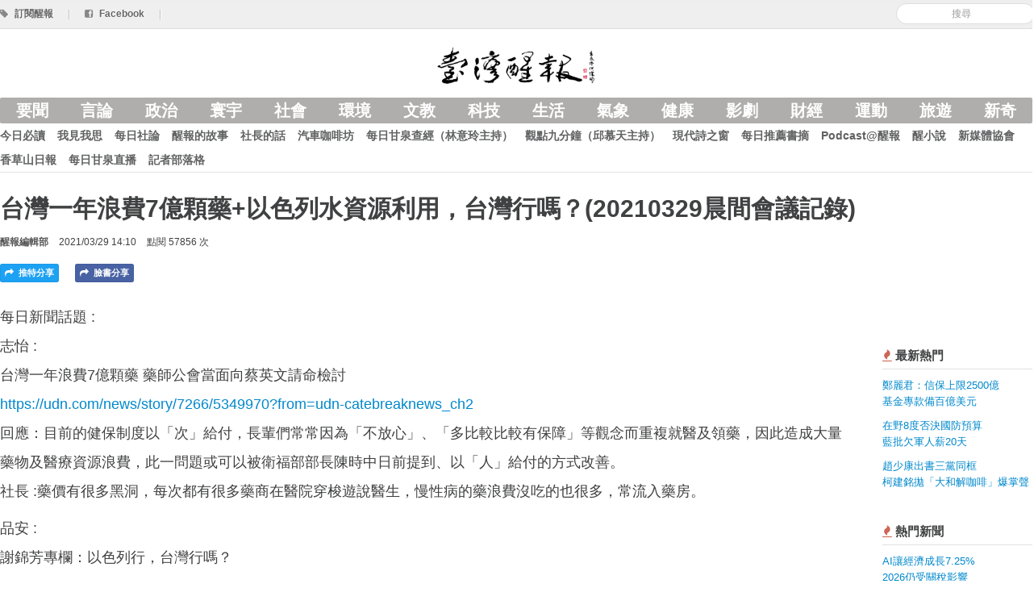

--- FILE ---
content_type: text/html; charset=utf-8
request_url: https://anntw.com/articles/20210329-riWV
body_size: 7069
content:
<!DOCTYPE html>
<html lang='en'>
<head><script async src='https://www.googletagmanager.com/gtag/js?id=G-3LTCWW7Y7W'></script>
<script>
  window.dataLayer = window.dataLayer || [];
  function gtag(){dataLayer.push(arguments);}
  gtag('js', new Date());
  gtag('config', 'G-3LTCWW7Y7W');
</script>
<title>台灣一年浪費7億顆藥+以色列水資源利用，台灣行嗎？(20210329晨間會議記錄) - 台灣醒報 Awakening News Networks</title>
<meta content='zh_TW' property='og:locale'>
<meta content='zh_TW' property='og:locale:alternate'>
<meta content='734738869' property='fb:admins'>
<meta content='1433963440163679' property='fb:app_id'>
<meta charset='utf-8'>
<meta content='width=device-width, initial-scale=1.0' name='viewport'>
<link href='/favicon.png' rel='shortcut icon' type='image/x-icon'>
<meta content='https://anntw.com/images/logo-square.png' property='og:image'>
<meta content='article' property='og:type'>
<meta content='台灣一年浪費7億顆藥+以色列水資源利用，台灣行嗎？(20210329晨間會議記錄) - 台灣醒報 Awakening News Networks' property='og:title'>
<meta content='https://anntw.com/articles/20210329-riWV' property='og:url'>
<meta content='171277936959' property='article:publisher'>
<meta content='2021-03-29 14:10:17 +0800' property='article:published_time'>
<meta content='每日新聞話題 : 
志怡 : 
台灣一年浪費7億顆藥 藥師公會當面向蔡英文請命檢討
https://udn....' property='og:description'>
<meta property='news_keywords'>
<meta property='keywords'>
<meta content='https://anntw.com/articles/20230412-CZsR' property='og:see_also'>
<meta content='https://anntw.com/articles/20230116-Wz5p' property='og:see_also'>
<meta content='https://anntw.com/articles/20221103-8Kit' property='og:see_also'>

<meta name="csrf-param" content="authenticity_token" />
<meta name="csrf-token" content="Drld_Hs4fiXYvVlmpjrh3ctPy675ljCKmHA5KUHm68Kyvbw7ILej4UK0TI12lMfCnTZmqExjwX8ClJDmfXWebw" />
<!--[if lt IE 9]>
<script src="https://cdnjs.cloudflare.com/ajax/libs/html5shiv/3.7.3/html5shiv.min.js"></script>
<![endif]-->
<link rel="stylesheet" media="all" href="/assets/application-e1f375971ed1af2e701ed9ac299b9ec5f6cd49a289ea969d3f8d876e0af9230c.css" />
<script src="/assets/application-7c6c9e2428090d63c9930e222bbb057113d1ff87aa51377e4a2312b506694bec.js"></script>
<script>
  var _gaq = _gaq || [];
  _gaq.push(['_setAccount', 'UA-21332781-17']);
  _gaq.push(['_trackPageview']);
  (function() {
    var ga = document.createElement('script'); ga.type = 'text/javascript'; ga.async = true;
    ga.src = ('https:' == document.location.protocol ? 'https://ssl' : 'http://www') + '.google-analytics.com/ga.js';
    var s = document.getElementsByTagName('script')[0]; s.parentNode.insertBefore(ga, s);
  })();
</script>
</head>
<body>
<div class='hidden-img'><img alt="台灣醒報" src="/images/logo-square.png" /></div>
<div id='fb-root'></div>
<div id='loading'></div>
<header class='header'>
<div class='top-bar'>
<div class='row-fluid restrained sub-header'>
<div class='pull-right align-middle'>
<div class='admin-ctrl inline'>
</div>
<form class="form-search reset" id="new_search" action="/search" accept-charset="UTF-8" method="get"><input class="input-medium search-query" placeholder="搜尋" required="required" type="search" value="" name="search[keyword]" id="search_keyword" />
</form>
</div>
<a href="/subscribe"><i class='icon-tag'></i>
<span>訂閱醒報</span>
</a><span class='divider'>|</span>
<a target="_blank" href="https://www.facebook.com/profile.php?id=100063718034115"><i class='icon-facebook-sign'></i>
<span>Facebook</span>
</a><span class='divider'>|</span>
</div>
</div>
<div class='row-fluid restrained main-header'>
<div class='span12 text-center'>
<div class='logo'>
<a href="https://anntw.com/"><img alt='台灣醒報' src='/images/logo-with-mark.png'>
<h1>台灣醒報</h1>
</a></div>
</div>
</div>
<div class='row-fluid restrained site-navigation'>
<div class='span12'>
<input class='mobile-menu-switch' id='mobile' type='checkbox'>
<label class='visible-only-phone mobile-menu-switch-ctrl' for='mobile'>
<i class='icon-reorder'></i>
</label>
<ul class='nav bold nav-pills category'>
<li><a href="/featured">要聞</a></li>
<li><a data-no-turbolink="" href="/col/editorial">言論</a></li>
<li><a data-no-turbolink="" href="/categories/politics">政治</a></li>
<li><a data-no-turbolink="" href="/categories/international">寰宇</a></li>
<li><a data-no-turbolink="" href="/categories/society">社會</a></li>
<li><a data-no-turbolink="" href="/categories/environment">環境</a></li>
<li><a data-no-turbolink="" href="/categories/art-edu">文教</a></li>
<li><a data-no-turbolink="" href="/categories/technology">科技</a></li>
<li><a data-no-turbolink="" href="/categories/lifestyle">生活</a></li>
<li><a data-no-turbolink="" href="/categories/weather">氣象</a></li>
<li><a data-no-turbolink="" href="/categories/health">健康</a></li>
<li><a data-no-turbolink="" href="/categories/entertainment">影劇</a></li>
<li><a data-no-turbolink="" href="/categories/finance">財經</a></li>
<li><a data-no-turbolink="" href="/categories/sports">運動</a></li>
<li><a data-no-turbolink="" href="/categories/travel">旅遊</a></li>
<li><a data-no-turbolink="" href="/categories/odd">新奇</a></li>
</ul>
<ul class='nav bold nav-pills collection'>
<li><a data-no-turbolink="" href="/col/news">今日必讀</a></li>
<li><a data-no-turbolink="" href="/col/editorial">我見我思</a></li>
<li><a data-no-turbolink="" href="/col/daily-editorial">每日社論</a></li>
<li><a data-no-turbolink="" href="/col/2-2-2-2">醒報的故事</a></li>
<li><a data-no-turbolink="" href="/col/letters-from-the-director">社長的話</a></li>
<li><a data-no-turbolink="" href="/col/123456">汽車咖啡坊</a></li>
<li><a data-no-turbolink="" href="/col/12345">每日甘泉查經（林意玲主持）</a></li>
<li><a data-no-turbolink="" href="/col/focus-9-mins">觀點九分鐘（邱慕天主持）</a></li>
<li><a data-no-turbolink="" href="/col/modern-poetry">現代詩之窗</a></li>
<li><a data-no-turbolink="" href="/col/2-2-2-2-2-2">每日推薦書摘</a></li>
<li><a data-no-turbolink="" href="/col/3-2--2">Podcast@醒報</a></li>
<li><a data-no-turbolink="" href="/col/novel">醒小說</a></li>
<li><a data-no-turbolink="" href="/col/http-www-crossmediacademy-org-fbclid-iwar3wq7feb_va4otb_7uvnnll6as4jymrchtvir9akagbnqvf2_dtxnxthek">新媒體協會</a></li>
<li><a data-no-turbolink="" href="/col/3">香草山日報</a></li>
<li><a data-no-turbolink="" href="/col/https:%2F%2Fyoutu.be%2FBYa3q7BlAYs">每日甘泉直播</a></li>
<li><a href="https://anntw.com/blogs">記者部落格</a></li>
<li class='visible-only-phone'>
<a>
<label class='bold reset' for='mobile'>
<i class='icon-remove'></i>
<small>關閉</small>
</label>
</a>
</li>
</ul>
</div>
</div>
</header>
<div class='article-header row-fluid restrained'>
<div class='span12 content-pad'>
<h3>
台灣一年浪費7億顆藥+以色列水資源利用，台灣行嗎？(20210329晨間會議記錄)
</h3>
<div class='meta-block'>
<span class='text-toned bold author'>
<a href="/author/admin">醒報編輯部</a>
</span>
<span>2021/03/29 14:10</span>
<span>點閱 57856 次</span>
</div>

<div class='bottom-offset'></div>
<a class="inline twitter article-button js-share" href="https://twitter.com/intent/tweet?text=台灣一年浪費7億顆藥+以色列水資源利用，台灣行嗎？(20210329晨間會議記錄)%20–%20台灣醒報&amp;url=https://anntw.com/articles/20210329-riWV"><i class='icon-share-alt'></i>
推特分享
</a><a class="inline article-button facebook js-share" href="https://facebook.com/share.php?u=https://anntw.com/articles/20210329-riWV"><i class='icon-share-alt'></i>
臉書分享
</a><div class='inline'>
<a class="inline article-button line hidden-desktop" href="http://line.me/R/msg/text/?台灣一年浪費7億顆藥+以色列水資源利用，台灣行嗎？(20210329晨間會議記錄)%20https://anntw.com/articles/20210329-riWV"><i class='icon-share-alt'></i>
LINE 分享
</a></div>
</div>
</div>

<div class='row-fluid restrained'>
<div class='span10'>
<article>
<div class='markdown-body'>
<p>每日新聞話題 : <br/>
志怡 : <br/>
台灣一年浪費7億顆藥 藥師公會當面向蔡英文請命檢討<br/>
<a href="https://udn.com/news/story/7266/5349970?from=udn-catebreaknews_ch2">https://udn.com/news/story/7266/5349970?from=udn-catebreaknews_ch2</a><br/>
回應：目前的健保制度以「次」給付，長輩們常常因為「不放心」、「多比較比較有保障」等觀念而重複就醫及領藥，因此造成大量藥物及醫療資源浪費，此一問題或可以被衛福部部長陳時中日前提到、以「人」給付的方式改善。<br/>
社長 :藥價有很多黑洞，每次都有很多藥商在醫院穿梭遊說醫生，慢性病的藥浪費沒吃的也很多，常流入藥房。</p>

<p>品安 :<br/>
謝錦芳專欄：以色列行，台灣行嗎？<br/>
<a href="https://www.storm.mg/article/3567728?page=1">https://www.storm.mg/article/3567728?page=1</a><br/>
回應：政府號稱在缺水危機方面有超前部署，但除了鑿井、限水外，似乎沒有長期的規劃，以目前的作法無法解決缺水問題，因為治水需有長期且全盤的計畫，政府應讓水價充分反映成本，以及透過廢水回收再利用等措施，提高用水效率，才能真正解決缺水危機。<br/>
社長 : 以色列省水之道，醒報網站最早刊登，<a href="https://anntw.com/articles/202103">https://anntw.com/articles/202103</a><br/>
07-rnKg三月初白丁寫過，最近魏國彥也有寫，比謝錦芳還早。</p>

<p>外電題材：<br/>
1.澳洲總理為其內閣的性騷擾案件苦惱不已(志怡) 。<br/>
2.調查顯示，新冠疫情所造成的壓力導致美國戒菸人數減少，吸菸者反而增加(品安) 。<br/>
3. MLB將開季 外媒羅列五大可能打破的選手紀錄(秉謙) 。<br/>
4.德國代表隊真難扛？ 14年巴西世足冠軍中場考慮今年歐國盃後掛靴(秉謙) 。<br/>
5.土耳其退出伊斯坦堡公約(慶宇) 。<br/>
6.指紋不僅可以當作身分辨識，甚至可以分析出手指碰到的介面觸感(是祈) 。<br/>
7.研究顯示在工作日中，多幾次短暫的休息（五分鐘左右）比不間斷工作更能提高工作效率(是祈) 。<br/>
8. 因為疫情產生的醫療廢棄物（口罩等等）正嚴重威脅野生動物的生存環境(是祈) 。</p>

<p>讀報心得：<br/>
1版<br/>
志：兒童幸福感下降的現象值得關注。<br/>
3版<br/>
君 : 高雄已成為法人最想投資最屌的城市。<br/>
4版<br/>
安：洛杉磯亞裔美國人遊行報導詳細。<br/>
維：美國亞裔遊行圖文並茂。<br/>
5版<br/>
志：魚油可能導致心血管疾病概念顛覆一般認知，選題有趣。<br/>
安：並非所有人食用魚油都對心臟有益，長知識。<br/>
君 : 美國疫苗接種情況，確實影響全球經濟，值得持續關注。<br/>
6版<br/>
韻：深度探討經濟與氣候關係，能以更宏觀角度提升視野。</p>

</div>
<div class='support-message' style='border: 1px solid #ddd; padding: 15px; margin: 20px 0; border-radius: 5px; max-width: 90%; word-wrap: break-word; font-size: 18px; line-height: 2em; font-weight: 500;'>
<a class="btn btn-primary" href="/donates"><i class='icon-money'></i>
捐款成為醒報天使
</a><p>由於熱心人與支持者的捐款，醒報的深度報導與客觀評論都是免費閱讀的，希望你也能加入「醒報天使」的行列，小額支持。我們會寄給您抵稅收據！</p>
</div>
<div class='related-articles'>
<h4>相關新聞</h4>
<a class="related-article" data-track="article-click_related" href="/articles/20230412-CZsR"><div class='thumbnail' style='background-image: url(&#39;https://assets.anntw.com/assets/images/000/076/219/small/%E6%B0%B4%E8%A1%8C%E5%8B%95%E8%AD%B0%E7%A8%8B.jpg?1681278542&#39;)'></div>
<div class='title'>〈地球氣候〉氣候變遷環環相扣<br />聯合國推動《水行動議程》</div>
</a><a class="related-article" data-track="article-click_related" href="/articles/20230116-Wz5p"><div class='thumbnail' style='background-image: url(&#39;https://assets.anntw.com/assets/images/000/075/085/small/%E5%9C%96%E8%AA%AA%EF%BC%9A%E5%8D%B0%E5%BA%A6%E7%84%A1%E4%BA%BA%E6%A9%9F%E4%BC%81%E6%A5%AD%E9%96%8B%E5%A7%8B%E9%BC%93%E5%8B%B5%E8%BE%B2%E6%B0%91%E4%BD%BF%E7%94%A8%E7%84%A1%E4%BA%BA%E6%A9%9F%E4%BE%86%E6%AA%A2%E6%B8%AC%E4%BD%9C%E7%89%A9%E7%9A%84%E5%81%A5%E5%BA%B7%E3%80%81%E5%99%B4%E7%81%91%E5%8C%96%E8%82%A5%E8%88%87%E8%BE%B2%E8%97%A5%EF%BC%8C%E7%94%9A%E8%87%B3%E9%82%84%E6%9C%89%E6%AA%A2%E9%A9%97%E6%B0%B4%E4%BD%8D%E3%80%81%E4%BD%9C%E7%89%A9%E7%8B%80%E6%B3%81%E7%AD%89%E5%8A%9F%E8%83%BD%E3%80%82%EF%BC%88Photo_by_The_Alliance_of_Bioversity_International_and_CIAT_on_Flickr_under_C.C._License%EF%BC%89.jpg?1673855045&#39;)'></div>
<div class='title'>無人機助農業<br />印度2030年成大國</div>
</a><a class="related-article" data-track="article-click_related" href="/articles/20221103-8Kit"><div class='thumbnail' style='background-image: url(&#39;https://assets.anntw.com/assets/images/000/073/956/small/%E8%81%AF%E5%90%88%E5%9C%8B%E5%A0%B1%E5%91%8A2%E6%97%A5%E7%A4%BA%E8%AD%A6%EF%BC%8C%E6%AD%90%E6%B4%B2%E7%9A%84%E5%8D%87%E6%BA%AB%E9%80%9F%E5%BA%A6%E6%98%AF%E5%85%A8%E7%90%832%E5%80%8D%EF%BC%8C%E5%90%84%E5%9C%8B%E9%9C%80%E8%A6%81%E8%AC%B9%E6%85%8E%E5%9B%A0%E6%87%89%E3%80%82%EF%BC%88%E6%9C%AC%E5%A0%B1%E8%B3%87%E6%96%99%E7%85%A7%EF%BC%89.jpg?1667457095&#39;)'></div>
<div class='title'>歐洲暖化全球兩倍<br />聯合國示警熱浪</div>
</a></div>
<div class='fb-comments' data-href='https://anntw.com/articles/20210329-riWV' data-numposts='5' style='width: 100%;'></div>
<br>
</article>

</div>
<div class='span2 medium-text sidebar'>
<div class='gap small'></div>
<div class='section popular-articles'>
<h4 class='section-header'>
<i class='icon-fire text-important'></i>
最新熱門
</h4>
<div class='body'>
<ul class='list-of-articles nav'>
<li>
<p><a href="/articles/20260120-nYzT">鄭麗君：信保上限2500億<br />基金專款備百億美元</a></p>
</li>
<li>
<p><a href="/articles/20260120-ejFb">在野8度否決國防預算<br />藍批欠軍人薪20天</a></p>
</li>
<li>
<p><a href="/articles/20260120-F8vZ">趙少康出書三黨同框<br />柯建銘拋「大和解咖啡」爆掌聲</a></p>
</li>
</ul>
</div>
</div>

<div class='section popular-articles'>
<h4 class='section-header'>
<i class='icon-fire text-important'></i>
熱門新聞
</h4>
<div class='body'>
<ul class='list-of-articles nav'>
<li>
<p><a href="/articles/20251223-8QXH">AI讓經濟成長7.25%<br />2026仍受關稅影響</a></p>
</li>
<li>
<p><a href="/articles/20251223-pmMh">恰逢期中選舉<br />美股、AI產業前景看好</a></p>
</li>
<li>
<p><a href="/articles/20251224-iIcT">NBA狀元郎天賦爆發<br />獨行俠力壓強權金塊</a></p>
</li>
<li>
<p><a href="/articles/20251223-Jbt2">AI基本法三讀<br />主管機關為國科會</a></p>
</li>
<li>
<p><a href="/articles/20251224-WBM5">人形機器人結合AI<br />美中發展競爭激烈</a></p>
</li>
</ul>
</div>
</div>

<div class='section popular-articles'>
<h4 class='section-header'>
<i class='icon-fire text-important'></i>
熱門副刊文章
</h4>
<div class='body'>
<ul class='list-of-articles nav'>
<li>
<p>
<a href="/articles/20251224-TG5V">（經研隨筆）重啟陸客來台觀光<br />救國旅、振內需
</a></p>
</li>
<li>
<p>
<a href="/articles/20251223-mUhy">《三王來朝》的聖誕低語<br />
</a></p>
</li>
<li>
<p>
<a href="/articles/20251228-VpR5">《STEAM專欄》各國對人工智慧開始反彈<br />
</a></p>
</li>
<li>
<p>
<a href="/articles/20251223-Dk38">《汽車咖啡坊》純電車的公路使用養護費該怎麼徵收？<br />
</a></p>
</li>
<li>
<p>
<a href="/articles/20251223-il1f">在風景區找到溫馨與可愛<br />
</a></p>
</li>
</ul>
</div>
</div>

</div>
</div>

<footer class='footer'>
<div class='container'>
<div class='row-fluid restrained'>
<div class='span3'>
<a href="/about">關於台灣醒報</a>
<br>
<a href="/hire">徵才</a>
<br>
<a href="/advertising">廣告接洽</a>
</div>
<div class='span3'>
<i class='icon-envelope'></i>
提供新聞/聯絡我們：
<br>
<a href="/cdn-cgi/l/email-protection#adccc3c3d9da83ccc9edcac0ccc4c183cec2c0"><span class="__cf_email__" data-cfemail="86e7e8e8f2f1a8e7e2c6e1ebe7efeaa8e5e9eb">[email&#160;protected]</span></a>
</div>
<div class='span3'>
<p>
&copy; 2026 台灣醒報股份有限公司
<br>
台北郵政118之326號信箱
<br>
郵政劃撥：50216232  統編：29035345
</p>
</div>
<div class='span3 fly-right'>
02-23581961(代表號)
<br>
02-23582155(傳真)
<br>
訂報專線/客服：02-23581806
</div>
</div>
</div>
</footer>
<script data-cfasync="false" src="/cdn-cgi/scripts/5c5dd728/cloudflare-static/email-decode.min.js"></script></body>
</html>
